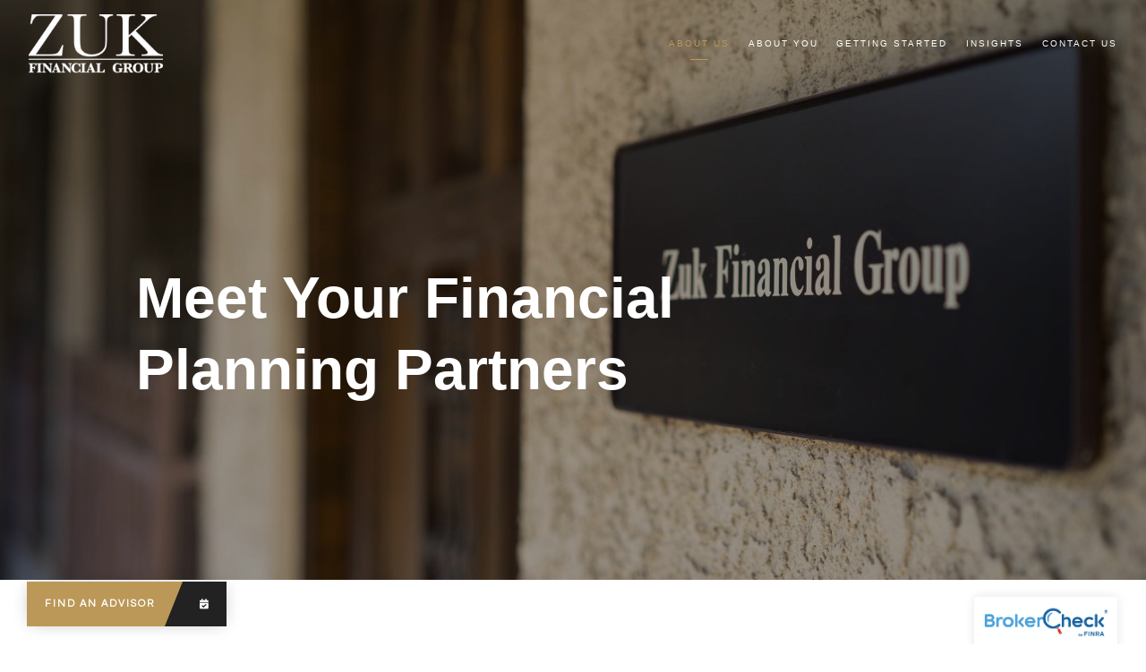

--- FILE ---
content_type: text/html; charset=utf-8
request_url: https://zukfinancial.com/our-team-branches/category/menlo-park
body_size: 11569
content:
<!DOCTYPE html>
<html lang="en" class="no-js">
<head>
<meta charset="utf-8">
<meta http-equiv="X-UA-Compatible" content="IE=edge">

<link rel="shortcut icon" href="https://static.twentyoverten.com/5d49b2f0bb663e721e7e466c/favicon/rkzSGPa7P-favicon.ico" type="image/x-icon">

<meta name="viewport" content="width=device-width,initial-scale=1">
<meta http-equiv="cleartype" content="on">
<meta name="robots" content="noodp">

<!-- Title & Description -->
<title>Our Team — Zuk Financial Group</title>
<meta name="description"
content="Every professional at Zuk Financial Group brings a broad range of experience that adds a different dimension to our services including accounting, law, tax preparation, education, sole proprietorships and computer engineering.">
<!-- Open Graph -->
<meta property="og:site_name" content="Zuk Financial Group">
<meta property="og:title" content="Our Team">
<meta property="og:description" content="">
<meta property="og:url" content="https://zukfinancial.com/our-team-branches/category/menlo-park">
<meta property="og:type" content="website">

<meta itemprop="name" content="Our Team">
<meta itemprop="description" content="Every professional at Zuk Financial Group brings a broad range of experience that adds a different dimension to our services including accounting, law, tax preparation, education, sole proprietorships and computer engineering.">
<meta itemprop="url" content="https://zukfinancial.com/our-team-branches/category/menlo-park">
<!-- Twitter Card -->
<meta name="twitter:card" content="summary_large_image">
<meta name="twitter:title" content="Our Team">
<meta name="twitter:description" content="">


<!-- Mobile App Settings -->

<link rel="apple-touch-icon" href="https://static.twentyoverten.com/5d49b2f0bb663e721e7e466c/favicon/rkzSGPa7P.png">

<meta name="apple-mobile-web-app-capable" content="yes">
<meta name="apple-mobile-web-app-status-bar-style" content="black">
<meta name="apple-mobile-web-app-title" content="Our Team">

<link rel="alternate" type="application/rss+xml" href="https://zukfinancial.com/our-team-branches/category/menlo-park/feed.xml"
title="Our Team RSS Feed">

<!-- Prefetch -->
<link rel="dns-prefetch" href="https://static.twentyoverten.com">

<style>
@import 'https://fonts.googleapis.com/css?family=Cormorant+Garamond:000,000i|Prata:000,000i|Questrial:000,000i|Montserrat:000,000i';
</style>
<link href="/assets/frameworks/assets/dist/css/global.css" rel="stylesheet">
<link href="/assets/frameworks/themes/fresnel/3.0.0/assets/dist/css/main.css" rel="stylesheet">
<link href="/assets/css/custom.css" rel="stylesheet">


<style>
/*----Basic Style----*/
.nobotmargin{margin-bottom:0px;}
.topmargin {margin-top:20px;}
.nopadding{padding:0px;}
.smpadding{padding:10px;}
.mdpadding{padding:25px;}
.lgpadding{padding:40px;}.lgpaddingside{padding:0px 40px;}
.smradius{border-radius:10px;}
.lgradius{border-radius:20px;}  
.white{color:white !important;}
.black{color:#212121;}
.stretch{height:100%;}
.relative{position:relative;}
/*--------------------*/


.page-bg {
    position: relative;
    min-height: 90vh;
}
.page-bg .overlay {
    min-height: 90vh;
  
}

/*typography*/
.h1numbers{
  margin-top:0px !important;
  line-height:.8em;
}
h2{
  font-size: 1.3em;
  font-weight:400;
}
h3{
  margin: 0 0 10px;
    font-size: 1.8em;
    line-height: 1.2;
}
h4, .btn{
  font-weight:700;
}
.lightgray{
  color:#bcbcbc;
}
.number {
  font-size:7em  !important;
  line-height:60px;
  margin:0px 0 30px!important;
}
/*btns hrs */
.global{
  position:fixed !important;
  left:30px;
  bottom:20px;
  
}

#globalbtn{
  opacity:0;
}
.visibleBtn{
  opacity:1 !important;
}
.lefthr, .centerhr{
  width:15%;
  height:1px;
  background:#B6B6B6;
  margin-left:0px;
  min-width:100px;
}
.centerhr{
  margin:30px auto;
}
.main-content a::after {
    background: none;
}
.main-content a:hover::after {
    background: none;
}
.primary{
  position:relative;
  line-height:50px;
  padding:0px 80px 0 20px;
  overflow:hidden;
  transition:300ms ease-out all;
  box-shadow: 0px 0px 19px -5px rgba(31,31,31,0.34);
}
.abticon::after{
 content: "\f007" !important;
}
.whyzuk::after{
 content: "\f128" !important;
}
.getstarted::after{
 content:"\f04b" !important;
}
.contact::after{
  content:"\f095" !important;
}
.schedule::after{
  content:"\f274" !important;
}

.primary::after{
  color:white;
   font-family: "Font Awesome 5 Free"; font-weight: 900; content: "";
  width:70px;
  height:50px;
  border-top: 0px solid #222222;
  border-bottom: 50px solid #222222;
  border-left: 20px solid transparent;
  position:absolute;
  right:-1px;
  top:0px;
  transition:300ms ease-out all;
}
.primary:hover{
  padding-right:90px;
  background:#BB9858 !important;

}
.primary:hover.primary::after{
  width:90px;
  color:#BB9858;
  border-top: 0px solid white;
  border-bottom: 50px solid white;
}

/*divs and callouts */
.lightgraycallout::before{
  background:#f4f4f4;
}
.lightgraycallout h1,.lightgraycallout h3 {
color:#242424;
  
}
.lightgraycallout h4,.lightgraycallout p, .lightgraycallout h2{
  color:#8c8c8c !important;
}
.diags{
  border-left: 2px solid #BB9858;
  border-right: 2px solid #BB9858;
  height:70px;
  margin:-30px -5px -90px;
  width:10px;
  opacity:.3;
  z-index:-1;
  
  transform:skew(-30deg);
}

.overlay .diags{
  left:10px;
  opacity:1;
}
.sidelines{
  position:relative;
}
.sidelines::after{
  content:"";
  border-left: 2px solid #BB9858;
  border-right: 2px solid #BB9858;
  height:80%;
  position:absolute;
  width:10px;
  opacity:.2;
  z-index:-1;
  top:10%;
  right:0;
  transform:skew(-15deg);
}
@media (max-width:820px){
 .process .sidelines::after{ 
   content:none;
}
}
.row.breakout .breakoutchild{
   padding: 4em 0em;
}
@media (max-width:1100px){
  .row.breakout .breakoutchild { padding: 4em 2em;
   
}
.row.breakout {
    width: 100vw;
    position: relative;
    min-height:400px;
    left: 50%;
    right: 50%;
    margin-left: -50vw;
    margin-right: -50vw;
} 
}
@media (max-width:820px){
  .sidelines::after{
   transform:rotate(90deg);
   left:120px;
   top:150px;
   bottom:0px;
   right:0px;
  }
.mobilesidelines{
  position:relative;
}
.mobilesidelines::after{
  content:"";
  border-left: 2px solid #BB9858;
  border-right: 2px solid #BB9858;
  height:80%;
  position:absolute;
  width:10px;
  opacity:.2;
  z-index:-1;
   transform:rotate(90deg);
   left:120px;
   top:150px;
   bottom:0px;
   right:0px;
}
}


/*popup*/
.popupwrapper {
 
background-size:cover;
 
 position:relative;
  height:300px;
  width:100%;
  overflow:hidden;
}
.popuptext{
  position:absolute;
 left:20px;
  bottom:20px;
  color:white;
  transition:300ms all ease-out;
}
.popupaction {
 font-size:.8em;
  position:absolute;
  bottom:-10px;
  left:20px;
  opacity:0;
  transition:300ms all ease-out;
}
.popupwrapper:hover .popupaction{
  transform:translatey(-25px);
  opacity:1;
}
.popupwrapper:hover .popuptext{
  transform:translatey(-25px);
}
.shadow {
  background: linear-gradient(to bottom, rgba(0,0,0,0) 0%, rgba(0,0,0,.4) 100%);
  width:100%;
  height:300px;
  position:absolute;
}
.educators{
  background-image:url(https://static.twentyoverten.com/5d49b2f0bb663e721e7e466c/z-Y9Vb9MSQ1/neonbrand-zFSo6bnZJTw-unsplash.jpg);
  background-position:center center;
}
.retirees{
  background-image:url(https://static.twentyoverten.com/5d49b2f0bb663e721e7e466c/dosInedx91g/sam-wheeler-tUyYnO_VdP0-unsplash.jpg);
  background-position:center center;
}
.business{
  background-image:url(https://static.twentyoverten.com/5d49b2f0bb663e721e7e466c/pdoNgatcZbA/hunters-race-MYbhN8KaaEc-unsplash.jpg);
  background-position:center center;
}


/*bio blogs*/
@media screen and (min-width:820px){
  .our-team-branches .post-link{
  min-height:450px;
}
}
.our-team-branches time,.our-team-branches .bullet{
  display:none;
}
.our-team-branches .post-excerpt, .our-team-branches .post-meta {
  font-size:.8em;
  text-transform:uppercase;
  letter-spacing:2px;
  font-weight:500;
  
}
.our-team-branches .post-excerpt{
  margin:0 0 0 0;
}
.our-team-branches .post-meta{


font-weight:300;


}
.our-team-branches .post-meta a{
  color:#242424 !important;
}
.our-team-branches .post-meta a:hover{
  opacity:1;
  color:#BB9859 !important;

}

.our-team-branches .post-header h3{
  font-weight:800;
  font-style:italic;
  font-size:1.5em;
}


.our-team-branches .categories-title{
display:none;}
#blog-categories nav ul {
  padding:20px 0px;
  margin:10px 0px;
justify-content: center;
border-bottom:1px solid #DCDCDE;
border-top:1px solid #DCDCDE;
}
.our-team-branches #blog-categories::before{
  content:"Branch Locations";
  font-weight:800;
  font-style:italic;
  font-family: "Cormorant Garamond", Helvetica, sans-serif;
  font-size: 1.8em;
    line-height: 1.2;
    text-transform:Capitalize;
    text-align:center;
    margin:auto;
    display:block;
    width:100%;
}
.our-team-branches #blog-categories{
  position:relative;
}
.our-team-branches #blog-categories li a{
  text-align:center;
 position:relative;
  padding:15px 20px 15px 25px;
  border:1px solid #BB9859;
  margin:5px;
}
.our-team-branches #blog-categories li a:hover, .our-team-branches #blog-categories li.active a{
  background:#BB9859;
    color:white !important;
  
}
.our-team-branches #blog-categories li a::before{
  content:"//";
  position:absolute;
  left:10px;
  top:15px;
  color:white;
}
.our-team-branches .post-thumbnail{
  max-height:350px;
  overflow:hidden;
}
.our-team-branches #posts-list{
  max-width:1200px;
  margin:auto;
}
/*mobile/desktop hide*/
.mobilehide{
  display:block
}
.desktophide{
  display:none;
}
@media (max-width:820px){
  .mobilehide{
  display:none
}
.desktophide{
  display:block;
}
}
#posts-list[data-columns]::before {
	content: '3 .column.size-1of3' !important;
}

@media(min-width:820px) {
  .size-1of3 {
    width:50%;
  }
}
@media(min-width:1000px) {
  .size-1of3 {
    width:33%;
  }
}
/*accordions*/
.accordion{
  margin-bottom:20px;
}
a.toggle-accordion h2{
 margin-bottom:0 !important; 
}
a.toggle-accordion{
  padding:30px 60px 30px 30px;
  border-bottom:1px solid #BB9858;
  width:100% !important;
  display:block;
  position:relative;
}
a.toggle-accordion:hover{
 background:#e8e8e8; 
}
a.toggle-accordion::after{
    position:absolute;
    right:30px;
    top:30px;
    font-family: "Font Awesome 5 Free"; font-weight: 900; content: "\f103";
    display: inline-block;
    font-style: normal;
    font-variant: normal;
    text-rendering: auto;
    -webkit-font-smoothing: antialiased;
    transition:300ms ease-in all;
  }
.toggle-accordion.open::after {
    -ms-transform: rotate(180deg);
    -webkit-transform: rotate(180deg);
    transform: rotate(180deg);
}
.accordion-content{
  padding:0px 30px;
}
.process{
  margin-bottom:0px;
  border-bottom:1px solid #BB9858;
}
.process .toggle-accordion{
  border-width:0px;
}
.process .toggle-accordion::after{
  top:43%;
}
.process .accordion-content{
  padding-bottom:40px;
}
.process .lefthr{
  margin-top:0px;
}

.branchlist{
  margin:0px;
}
.branchlist .toggle-accordion{
  padding:20px 30px;
  
  
}
.branchlist .accordion-content{
  padding:30px;
}


/* dashboard styles */
.editable .toggle-accordion {
  pointer-events:none;
}
.editable .accordion-content {
  position:relative;
  display:block!important;
  border: dashed 2px #aaa;
}
.editable .accordion-content::before  {
  content: 'Accordion Content';
    display: block;
    position: absolute;
    bottom: 100%;
    right: -1px;
    background: #333;
    color: white;
    font-size: 9px;
    text-transform: uppercase;
    font-weight: 600;
    padding: .5em 1em;
    border-radius: 4px;
    border-bottom-left-radius: 0;
    border-bottom-right-radius: 0;
    opacity:.7;
}/* dashboard styles */
.editable .toggle-accordion {
  pointer-events:none;
}
.editable .accordion-content {
  position:relative;
  display:block!important;
  border: dashed 2px #aaa;
}
.editable .accordion-content::before  {
  content: 'Accordion Content';
    display: block;
    position: absolute;
    bottom: 100%;
    right: -1px;
    background: #333;
    color: white;
    font-size: 9px;
    text-transform: uppercase;
    font-weight: 600;
    padding: .5em 1em;
    border-radius: 4px;
    border-bottom-left-radius: 0;
    border-bottom-right-radius: 0;
    opacity:.7;
}
.editable .open-overlay,
.editable .close-overlay {
  pointer-events:none;
}
.editable .overlay-content {
    opacity: 1;
    visibility: visible;
    position:relative;
    top:unset;
    left:unset;
    width:auto;
    height:auto;
    border:dashed 2px #aaa;
  border-radius:6px;
  margin:2rem 0;
}
.editable .overlay-content::before {
  content: 'Overlay Content';
    display: block;
    position: absolute;
    bottom: 100%;
    left: -1px;
    background: #333;
    color: white;
    font-size: 9px;
    text-transform: uppercase;
    font-weight: 600;
    padding: .5em 1em;
    border-radius: 4px;
    border-bottom-left-radius: 0;
    border-bottom-right-radius: 0;
}
.editable .overlay-content .overlay-content-wrapper {
  position:relative;
  opacity:1;
  transform: translate3d(0, 0, 0);
    
}
/* end dashboard styles */
/* accordion dashboard styles */
.editable .toggle-accordion {
  pointer-events:none;
}
.editable .accordion-content {
  position:relative;
  display:block;
  border: dashed 2px #aaa;
  margin:1rem auto;
}
.editable .accordion-content::before  {
  content: 'Accordion Content';
    display: block;
    position: absolute;
    bottom: 100%;
    left: -1px;
    background: #333;
    color: white;
    font-size: 9px;
    text-transform: uppercase;
    font-weight: 600;
    padding: .5em 1em;
    border-radius: 4px;
    border-bottom-left-radius: 0;
    border-bottom-right-radius: 0;
    opacity:.7;
} 
/* end accordion dashboard styles */
</style>

<link rel="stylesheet" href="https://use.fontawesome.com/releases/v5.5.0/css/all.css" integrity="sha384-B4dIYHKNBt8Bc12p+WXckhzcICo0wtJAoU8YZTY5qE0Id1GSseTk6S+L3BlXeVIU" crossorigin="anonymous">
<script src="https://unpkg.com/scrollreveal@4.0.0/dist/scrollreveal.min.js"></script>

<!-- ScheduleOnce button START -->
<script type="text/javascript" src="https://cdn.oncehub.com/mergedjs/so.js"></script>
<!-- ScheduleOnce button END -->
<script type="text/javascript" src="https://cdn.oncehub.com/cal/embed.js" async></script>
<script type="text/javascript" src="https://cdn.oncehub.com/mergedjs/so.js"></script>

</head>

<body class="blog-page our-team-branches has-bg is-category menlo-park">
<svg style="position: absolute; width: 0; height: 0; overflow: hidden;" version="1.1"
xmlns="http://www.w3.org/2000/svg" xmlns:xlink="http://www.w3.org/1999/xlink">
<defs>
<symbol id="icon-facebook" viewBox="0 0 24 24">
<title>facebook</title>
<path
d="M12 0.48c-6.362 0-11.52 5.158-11.52 11.52s5.158 11.52 11.52 11.52 11.52-5.158 11.52-11.52-5.158-11.52-11.52-11.52zM14.729 8.441h-1.732c-0.205 0-0.433 0.27-0.433 0.629v1.25h2.166l-0.328 1.783h-1.838v5.353h-2.044v-5.353h-1.854v-1.783h1.854v-1.049c0-1.505 1.044-2.728 2.477-2.728h1.732v1.897z">
</path>
</symbol>
<symbol id="icon-twitter" viewBox="0 0 24 24">
<title>twitter</title>
<path
d="M12 0.48c-6.362 0-11.52 5.158-11.52 11.52s5.158 11.52 11.52 11.52 11.52-5.158 11.52-11.52-5.158-11.52-11.52-11.52zM16.686 9.917c0.005 0.098 0.006 0.197 0.006 0.293 0 3-2.281 6.457-6.455 6.457-1.282 0-2.474-0.374-3.478-1.020 0.176 0.022 0.358 0.030 0.541 0.030 1.063 0 2.041-0.361 2.818-0.971-0.992-0.019-1.83-0.674-2.119-1.574 0.138 0.025 0.28 0.040 0.426 0.040 0.206 0 0.408-0.028 0.598-0.079-1.038-0.209-1.82-1.126-1.82-2.225v-0.028c0.306 0.169 0.656 0.272 1.028 0.284-0.61-0.408-1.009-1.102-1.009-1.89 0-0.415 0.112-0.806 0.307-1.141 1.12 1.373 2.79 2.275 4.676 2.372-0.040-0.167-0.059-0.34-0.059-0.518 0-1.252 1.015-2.269 2.269-2.269 0.652 0 1.242 0.276 1.656 0.718 0.517-0.103 1.002-0.29 1.44-0.551-0.169 0.529-0.528 0.974-0.997 1.256 0.46-0.056 0.896-0.178 1.303-0.359-0.304 0.455-0.689 0.856-1.132 1.175z">
</path>
</symbol>
<symbol id="icon-instagram" viewBox="0 0 24 24">
<title>instagram</title>
<path
d="M12.1,9.4c-1.6,0-2.9,1.3-2.9,2.9c0,1.6,1.3,2.9,2.9,2.9c1.6,0,2.9-1.3,2.9-2.9C15,10.8,13.7,9.4,12.1,9.4z M12.1,14 c-0.9,0-1.7-0.7-1.7-1.7c0-0.9,0.7-1.7,1.7-1.7c0.9,0,1.7,0.7,1.7,1.7C13.7,13.3,13,14,12.1,14z">
</path>
<path
d="M12,0.5C5.6,0.5,0.5,5.6,0.5,12S5.6,23.5,12,23.5S23.5,18.4,23.5,12S18.4,0.5,12,0.5z M17.5,14.9c0,1.4-1.2,2.6-2.6,2.6H9.1 c-1.4,0-2.6-1.2-2.6-2.6V9.1c0-1.4,1.2-2.6,2.6-2.6h5.9c1.4,0,2.6,1.2,2.6,2.6V14.9z">
</path>
<circle cx="15.1" cy="8.7" r="0.8"></circle>
</symbol>
<symbol id="icon-linkedin" viewBox="0 0 24 24">
<title>linkedin</title>
<path
d="M12 0.48c-6.362 0-11.52 5.158-11.52 11.52s5.158 11.52 11.52 11.52 11.52-5.158 11.52-11.52-5.158-11.52-11.52-11.52zM9.18 16.775h-2.333v-7.507h2.333v7.507zM7.999 8.346c-0.737 0-1.213-0.522-1.213-1.168 0-0.659 0.491-1.165 1.243-1.165s1.213 0.506 1.228 1.165c0 0.646-0.475 1.168-1.258 1.168zM17.7 16.775h-2.333v-4.16c0-0.968-0.338-1.626-1.182-1.626-0.644 0-1.027 0.445-1.196 0.874-0.062 0.152-0.078 0.368-0.078 0.583v4.328h-2.334v-5.112c0-0.937-0.030-1.721-0.061-2.395h2.027l0.107 1.043h0.047c0.307-0.49 1.060-1.212 2.318-1.212 1.535 0 2.686 1.028 2.686 3.239v4.439z">
</path>
</symbol>
<symbol id="icon-google" viewBox="0 0 24 24">
<title>google</title>
<path
d="M12 0.48v0c6.362 0 11.52 5.158 11.52 11.52s-5.158 11.52-11.52 11.52c-6.362 0-11.52-5.158-11.52-11.52s5.158-11.52 11.52-11.52zM18.125 11.443h-1.114v-1.114h-1.114v1.114h-1.114v1.114h1.114v1.114h1.114v-1.114h1.114zM9.773 11.443v1.336h2.21c-0.089 0.573-0.668 1.681-2.21 1.681-1.331 0-2.416-1.102-2.416-2.461s1.086-2.461 2.416-2.461c0.757 0 1.264 0.323 1.553 0.601l1.058-1.019c-0.679-0.635-1.559-1.019-2.611-1.019-2.155 0-3.897 1.743-3.897 3.897s1.743 3.897 3.897 3.897c2.249 0 3.742-1.581 3.742-3.808 0-0.256-0.028-0.451-0.061-0.646h-3.68z">
</path>
</symbol>
<symbol id="icon-youtube" viewBox="0 0 24 24">
<title>youtube</title>
<path
d="M13.924 11.8l-2.695-1.258c-0.235-0.109-0.428 0.013-0.428 0.274v2.369c0 0.26 0.193 0.383 0.428 0.274l2.694-1.258c0.236-0.11 0.236-0.29 0.001-0.401zM12 0.48c-6.362 0-11.52 5.158-11.52 11.52s5.158 11.52 11.52 11.52 11.52-5.158 11.52-11.52-5.158-11.52-11.52-11.52zM12 16.68c-5.897 0-6-0.532-6-4.68s0.103-4.68 6-4.68 6 0.532 6 4.68-0.103 4.68-6 4.68z">
</path>
</symbol>
<symbol id="icon-vimeo" viewBox="0 0 24 24">
<title>vimeo</title>
<path
d="M12 0.48c-6.362 0-11.52 5.158-11.52 11.52s5.158 11.52 11.52 11.52 11.52-5.158 11.52-11.52-5.158-11.52-11.52-11.52zM17.281 9.78c-0.61 3.499-4.018 6.464-5.041 7.141-1.025 0.674-1.961-0.272-2.299-0.989-0.389-0.818-1.552-5.248-1.856-5.616-0.305-0.367-1.219 0.368-1.219 0.368l-0.443-0.593c0 0 1.856-2.26 3.269-2.54 1.498-0.3 1.495 2.341 1.855 3.809 0.349 1.42 0.583 2.231 0.887 2.231 0.305 0 0.887-0.79 1.523-2.004 0.638-1.214-0.026-2.287-1.273-1.524 0.498-3.048 5.208-3.782 4.598-0.283z">
</path>
</symbol>
<symbol id="icon-tumblr" viewBox="0 0 24 24">
<title>tumblr</title>
<path
d="M12 0.48c-6.362 0-11.52 5.158-11.52 11.52s5.158 11.52 11.52 11.52 11.52-5.158 11.52-11.52-5.158-11.52-11.52-11.52zM15.092 16.969c-0.472 0.226-0.898 0.382-1.279 0.474-0.382 0.089-0.794 0.136-1.237 0.136-0.504 0-0.949-0.066-1.337-0.194s-0.718-0.312-0.991-0.551c-0.274-0.236-0.463-0.492-0.569-0.76-0.106-0.27-0.158-0.659-0.158-1.168v-3.914h-1.219v-1.577c0.431-0.143 0.804-0.347 1.112-0.614 0.308-0.265 0.557-0.583 0.743-0.956 0.187-0.372 0.316-0.848 0.386-1.422h1.568v2.82h2.616v1.75h-2.616v2.862c0 0.647 0.034 1.062 0.102 1.244 0.067 0.185 0.193 0.33 0.378 0.44 0.245 0.148 0.524 0.222 0.836 0.222 0.559 0 1.114-0.185 1.666-0.553v1.762h-0.001z">
</path>
</symbol>
<symbol id="icon-yelp" viewBox="0 0 24 24">
<title>yelp</title>
<path
d="M12 0.48v0c6.362 0 11.52 5.158 11.52 11.52s-5.158 11.52-11.52 11.52c-6.362 0-11.52-5.158-11.52-11.52s5.158-11.52 11.52-11.52zM13.716 13.671v0c0 0-0.3-0.080-0.499 0.122-0.218 0.221-0.034 0.623-0.034 0.623l1.635 2.755c0 0 0.268 0.363 0.501 0.363s0.464-0.193 0.464-0.193l1.292-1.864c0 0 0.131-0.235 0.133-0.441 0.005-0.293-0.433-0.373-0.433-0.373l-3.059-0.991zM13.062 12.406c0.156 0.268 0.588 0.19 0.588 0.19l3.052-0.9c0 0 0.416-0.171 0.475-0.398 0.058-0.228-0.069-0.503-0.069-0.503l-1.459-1.734c0 0-0.126-0.219-0.389-0.241-0.29-0.025-0.467 0.329-0.467 0.329l-1.725 2.739c0.001-0.001-0.151 0.272-0.007 0.519v0zM11.62 11.338c0.359-0.089 0.417-0.616 0.417-0.616l-0.024-4.386c0 0-0.054-0.541-0.295-0.688-0.378-0.231-0.49-0.111-0.598-0.095l-2.534 0.95c0 0-0.248 0.083-0.377 0.292-0.185 0.296 0.187 0.73 0.187 0.73l2.633 3.624c0 0 0.26 0.271 0.591 0.189v0zM10.994 13.113c0.009-0.338-0.402-0.542-0.402-0.542l-2.724-1.388c0 0-0.404-0.168-0.6-0.051-0.149 0.089-0.283 0.252-0.295 0.394l-0.177 2.204c0 0-0.026 0.382 0.072 0.556 0.139 0.246 0.596 0.075 0.596 0.075l3.18-0.709c0.123-0.084 0.34-0.092 0.352-0.539v0zM11.785 14.302c-0.273-0.141-0.6 0.151-0.6 0.151l-2.129 2.366c0 0-0.266 0.362-0.198 0.584 0.064 0.208 0.169 0.312 0.318 0.385l2.138 0.681c0 0 0.259 0.054 0.456-0.003 0.279-0.082 0.227-0.522 0.227-0.522l0.048-3.203c0 0.001-0.011-0.308-0.26-0.438v0z">
</path>
</symbol>
<symbol id="icon-rss" viewBox="0 0 24 24">
<title>rss</title>
<path
d="M11.994 0.48c-6.362 0-11.514 5.152-11.514 11.514s5.152 11.514 11.514 11.514c6.362 0 11.514-5.152 11.514-11.514s-5.152-11.514-11.514-11.514v0zM9.112 16.68c-0.788 0-1.432-0.644-1.432-1.432s0.644-1.432 1.432-1.432c0.788 0 1.432 0.644 1.432 1.432s-0.644 1.432-1.432 1.432v0zM12.788 16.68c0-2.82-2.287-5.108-5.108-5.108v-1.499c3.642 0 6.607 2.954 6.607 6.607h-1.499zM15.775 16.68c0-4.475-3.631-8.095-8.095-8.095v-1.499c5.296 0 9.594 4.297 9.594 9.594h-1.499z">
</path>
</symbol>
<symbol id="icon-email" viewBox="0 0 24 24">
<title>email</title>
<path
d="M12,0A12,12,0,1,0,24,12,12,12,0,0,0,12,0Zm5.964,8.063L12.2,12.871a0.419,0.419,0,0,1-.391,0L6.036,8.063H17.964ZM5.2,8.724l4.084,3.4L5.2,15.293V8.724Zm0.87,7.213L10.1,12.8l1.044,0.866a1.341,1.341,0,0,0,1.718,0L13.9,12.8l4.027,3.133H6.07Zm12.73-.644-4.084-3.17,4.084-3.4v6.569Z">
</path>
</symbol>
<symbol id="icon-podcast" viewBox="0 0 24 24">
<title>podcast</title>
<path
d="M12,0A12,12,0,1,0,24,12,12,12,0,0,0,12,0ZM10.1,7.9a1.9,1.9,0,0,1,3.793,0v3.793a1.9,1.9,0,1,1-3.793,0V7.9Zm2.519,8.03V18H11.378V15.926a4.386,4.386,0,0,1-3.793-4.237H8.652A3.281,3.281,0,0,0,12,14.918a3.281,3.281,0,0,0,3.348-3.229h1.066A4.386,4.386,0,0,1,12.622,15.926Z">
</path>
</symbol>
<symbol id="icon-phone" viewBox="0 0 24 24">
<title>phone</title>
<path
d="M12,0A12,12,0,1,0,24,12,12,12,0,0,0,12,0Zm6,15.47a.58.58,0,0,1-.178.509l-1.69,1.678a.968.968,0,0,1-.3.216,1.251,1.251,0,0,1-.362.114c-.009,0-.034,0-.077.007s-.1.006-.165.006a5.653,5.653,0,0,1-2.1-.489,11.2,11.2,0,0,1-1.773-.973,13.188,13.188,0,0,1-2.11-1.78,13.977,13.977,0,0,1-1.475-1.677A12.061,12.061,0,0,1,6.824,11.6a7.983,7.983,0,0,1-.533-1.233,6.473,6.473,0,0,1-.242-.954A3.217,3.217,0,0,1,6,8.784c.009-.153.013-.237.013-.254a1.247,1.247,0,0,1,.114-.363.967.967,0,0,1,.216-.3L8.032,6.178A.559.559,0,0,1,8.439,6a.475.475,0,0,1,.292.095.872.872,0,0,1,.216.236l1.361,2.58a.62.62,0,0,1,.063.445.794.794,0,0,1-.216.407l-.623.623a.2.2,0,0,0-.044.082.3.3,0,0,0-.019.1,2.282,2.282,0,0,0,.228.61,5.635,5.635,0,0,0,.471.743,8.171,8.171,0,0,0,.9,1.011,8.494,8.494,0,0,0,1.017.909,5.962,5.962,0,0,0,.744.477,2.011,2.011,0,0,0,.457.184l.159.032a.332.332,0,0,0,.083-.019.219.219,0,0,0,.083-.045l.724-.737a.779.779,0,0,1,.534-.2.66.66,0,0,1,.343.077h.013l2.453,1.449A.64.64,0,0,1,18,15.47Z">
</path>
</symbol>
<symbol id="icon-blog" viewBox="0 0 24 24">
<title>blog</title>
<path
d="M12,0A12,12,0,1,0,24,12,12,12,0,0,0,12,0ZM9.083,17H7V14.917l6.146-6.146,2.083,2.083Zm7.76-7.76-1.016,1.016L13.745,8.172,14.76,7.156a0.566,0.566,0,0,1,.781,0l1.3,1.3A0.566,0.566,0,0,1,16.844,9.24Z" />
</symbol>
<symbol id="icon-search" viewBox="0 0 24 24">
<title>search</title>
<path
d="M17.611,15.843a9.859,9.859,0,1,0-1.769,1.769l6.379,6.379,1.769-1.769ZM9.836,17.17A7.334,7.334,0,1,1,17.17,9.836,7.342,7.342,0,0,1,9.836,17.17Z" />
</symbol>
<symbol id="icon-brokercheck" viewBox="0 0 100 100">
<title>brokercheck</title>
<path
d="M67.057,60.029a2.968,2.968,0,0,0-4.2-.119,19.351,19.351,0,1,1,.8-27.341A2.968,2.968,0,1,0,67.976,28.5a25.288,25.288,0,1,0-1.038,35.728A2.968,2.968,0,0,0,67.057,60.029Z" />
<path
d="M47.714,32.506a0.654,0.654,0,0,0-.49-1.185,14.61,14.61,0,0,0-9.183,23.649,0.611,0.611,0,0,0,1.084-.506C37.286,46.088,39.185,37.392,47.714,32.506Z" />
<path
d="M63.814,69.544a0.906,0.906,0,0,0-1.222-.374l-3.7,1.965a0.9,0.9,0,1,0,.848,1.6l3.7-1.965A0.906,0.906,0,0,0,63.814,69.544Z" />
<path
d="M70.211,80.4l-3.455-6.5a3.1,3.1,0,1,0-5.47,2.909l3.455,6.5A3.1,3.1,0,0,0,70.211,80.4Zm-1.012,1.8a0.948,0.948,0,0,1-1.278-.391l-1.21-2.276a0.945,0.945,0,1,1,1.669-.887l1.21,2.276A0.948,0.948,0,0,1,69.2,82.209Z" />
</symbol>
<symbol id="icon-brokercheck-color" viewBox="0 0 100 100">
<title>brokercheck</title>
<path
d="M67.057,60.029a2.968,2.968,0,0,0-4.2-.119,19.351,19.351,0,1,1,.8-27.341A2.968,2.968,0,1,0,67.976,28.5a25.288,25.288,0,1,0-1.038,35.728A2.968,2.968,0,0,0,67.057,60.029Z"
fill="#1965A2" />
<path
d="M47.714,32.506a0.654,0.654,0,0,0-.49-1.185,14.61,14.61,0,0,0-9.183,23.649,0.611,0.611,0,0,0,1.084-.506C37.286,46.088,39.185,37.392,47.714,32.506Z"
fill="#4DA3DB" />
<path
d="M63.814,69.544a0.906,0.906,0,0,0-1.222-.374l-3.7,1.965a0.9,0.9,0,1,0,.848,1.6l3.7-1.965A0.906,0.906,0,0,0,63.814,69.544Z"
fill="#CF3317" />
<path
d="M70.211,80.4l-3.455-6.5a3.1,3.1,0,1,0-5.47,2.909l3.455,6.5A3.1,3.1,0,0,0,70.211,80.4Zm-1.012,1.8a0.948,0.948,0,0,1-1.278-.391l-1.21-2.276a0.945,0.945,0,1,1,1.669-.887l1.21,2.276A0.948,0.948,0,0,1,69.2,82.209Z"
fill="#CF3317" />
</symbol>
<symbol id="icon-play" viewBox="0 0 100 100">
<title>Play</title>
<polygon points="31.934 26.442 72.233 50 31.934 73.558 31.934 26.442" />
</symbol>
<symbol id="icon-pause" viewBox="0 0 100 100">
<title>Pause</title>
<polygon points="69.093 80 69.093 20 58.193 20 58.193 80 69.093 80" />
<polygon points="41.807 80 41.807 20 30.907 20 30.907 80 41.807 80" />
</symbol>

</defs>
</svg>


<div id="pull-out-nav">
<div class="pull-out-header">
<div class="close-menu">
<span></span>
</div>
</div>
<div class="nav-wrapper">
<ul class="main-nav">















<li class="active"><a href="/about-us">About Us</a></li>









<li><a href="/about-you">About You</a></li>









<li><a href="/getting-started">Getting Started</a></li>









<li><a href="/insights">Insights</a></li>









<li><a href="/contact-us">Contact Us</a></li>











</ul>
</div>
</div>
<div id="page-wrapper"
class="has-fixed-header transparent-header">

<header id="header" role="banner">
<div class="header-inner">


<div id="logo">
<a href="/">

<img src="https://static.twentyoverten.com/5d49b2f0bb663e721e7e466c/NhtmrVTVY/gold.png" alt="Logo for Zuk Financial Group"class="is-default">

<img src="https://static.twentyoverten.com/5d49b2f0bb663e721e7e466c/-NxVudcyG/zuklogo200a.png" alt="" class="is-alternate">


</a>
</div>



<div class="menu-toggle">
<span></span>
</div>
<nav id="main-navigation">
<ul>



<li class="dropdown active">
<a href="/about-us">About Us</a>
<ul>



<li><a href="/about-us/why-zuk">Why Zuk?</a></li>




<li class="active"><a href="/our-team-branches">Our Team</a></li>


</ul>
</li>



<li><a href="/about-you">About You</a></li>



<li><a href="/getting-started">Getting Started</a></li>



<li><a href="/insights">Insights</a></li>



<li><a href="/contact-us">Contact Us</a></li>



</ul>
</nav>

</div>
</header>


<div
class="page-bg is-0">


<div class="bg"
style="background-image:url('https://static.twentyoverten.com/5d49b2f0bb663e721e7e466c/qO4BjtYkFb6/DSC00627.jpg'); background-position: center center; background-repeat: no-repeat; background-attachment: scroll; background-size: cover;">
</div>


<div class="overlay">
<div class="container">


<div class="header-push"></div>


<div class="hero-content"
data-location="hero_content" data-id="69682bdbf26c55a3ee2df5d4" data-type="hero">
<h1 class="hero"><strong>Meet Your Financial </strong><br><strong>Planning Partners</strong></h1>
</div>
</div>
</div>

</div>

<div class="content-wrapper">
<div class="container">
<main id="content" class="main-content"
data-location="content" data-id="69682bdbf26c55a3ee2df5d4" data-type="page" role="main">
<p><br></p><div class="row"><span class="delete-row"></span>
<div class="col-xs-12 col-sm-6"><div class="diags"><br></div><div class="lgpadding"><h1><strong><em>Diversity, Experience, Professionalism. </em></strong></h1></div></div><div class="col-xs-12 col-sm-6"><p>Every professional at Zuk Financial Group brings a broad range of experience that adds a different dimension to our services including accounting, law, tax preparation, education, sole proprietorships and computer engineering. This diversity gives Zuk advisors the business acumen and maturity that adds distinct value to our <a href="/about-us/why-zuk">specialized services.</a></p></div></div><p><br></p>
</main>



<section id="blog-categories" >
<nav>
<span class="categories-title">Categories:</span>
<ul>

<li><a
href="/our-team-branches/category/bakersfield">Bakersfield</a></li>

<li><a
href="/our-team-branches/category/dana-point">Dana Point</a></li>

<li><a
href="/our-team-branches/category/elma">Elma</a></li>

<li><a
href="/our-team-branches/category/laguna-hills">Laguna Hills</a></li>

<li><a
href="/our-team-branches/category/lake-forest">Lake Forest</a></li>

<li><a
href="/our-team-branches/category/lodi">Lodi</a></li>

<li class="active"><a
href="/our-team-branches/category/menlo-park">Menlo Park</a></li>

<li><a
href="/our-team-branches/category/napa">Napa</a></li>

<li><a
href="/our-team-branches/category/newport-beach">Newport Beach</a></li>

<li><a
href="/our-team-branches/category/placentia">Placentia</a></li>

<li><a
href="/our-team-branches/category/san-diego">San Diego</a></li>

<li><a
href="/our-team-branches/category/santa-ana">Santa Ana</a></li>

<li><a
href="/our-team-branches/category/santa-monica">Santa Monica</a></li>

<li><a
href="/our-team-branches/category/sonora">Sonora</a></li>

<li><a
href="/our-team-branches/category/sunnyvale">Sunnyvale</a></li>

<li><a
href="/our-team-branches/category/walnut-creek">Walnut Creek</a></li>

<li><a
href="/our-team-branches/category/whittier">Whittier</a></li>

<li><a
href="/our-team-branches/category/yuba-city">Yuba City</a></li>

</ul>
</nav>
</section>

<section id="posts-list" data-columns>

<article class="post-link">
<a href="/our-team-branches/oscar-sasson-mba"
>

<figure class="post-thumbnail">
<img src="https://static.twentyoverten.com/5d49b2f0bb663e721e7e466c/Km7t66ZJxs5/Sasson-O.png" alt="Oscar Sasson, MBA Thumbnail">
</figure>

<header class="post-header">
<h3>Oscar Sasson, MBA</h3>
</header>
</a>
<div class="post-meta">



<span class="post-categories">

<span class="category"><a href="/our-team-branches/category/menlo-park">Menlo Park</a></span>

</span>

</div>

<div class="post-excerpt">
<p>Financial Advisor</p>
</div>

<a href="/our-team-branches/oscar-sasson-mba"

class="read-more"><span></span>Read Bio</a>
</article>

<article class="post-link">
<a href="/our-team-branches/david-sasson"
>

<figure class="post-thumbnail">
<img src="https://static.twentyoverten.com/5d49b2f0bb663e721e7e466c/g1oLkksaK4a/Sasson-D.png" alt="David Sasson Thumbnail">
</figure>

<header class="post-header">
<h3>David Sasson</h3>
</header>
</a>
<div class="post-meta">



<span class="post-categories">

<span class="category"><a href="/our-team-branches/category/menlo-park">Menlo Park</a></span>

</span>

</div>

<div class="post-excerpt">
<p>Financial Advisor</p>
</div>

<a href="/our-team-branches/david-sasson"

class="read-more"><span></span>Read Bio</a>
</article>

</section>




</div>
</div>
<footer class="footer" role="contentinfo">
<div class="footer-wrapper">
<div class="container">
<div class="footer-content" data-location="footer" data-id="69682bdbf26c55a3ee2df5d4" data-type="footer">
<p><a class="btn primary schedule global visibleBtn" href="/our-team-branches" id="globalbtn">Find An Advisor</a></p>

<h1 style="text-align: center;"><strong>Zuk&nbsp;</strong><strong>Financial Group</strong></h1>
<hr class="centerhr">

<h4 class="accented" style="text-align: center;">
<br><strong>Branch Locations <br></strong></h4>
<div class="row center-xs"><strong><span class="delete-row"></span> </strong>
<div class="col-xs-12 col-sm-4 topmargin"><p style="text-align: center;">Bakersfield
<br>Dana Point
<br>Elma
<br>Lake Forest
<br>Lodi
</p></div>
<div class="col-xs-12 col-sm-4 topmargin">

<p style="text-align: center;">
<br>Menlo Park&nbsp;
<br>Napa
<br>Newport Beach
<br>Placentia
<br>San Diego
<br>Santa Ana&nbsp;</p>
</div>
<div class="col-xs-12 col-sm-4 topmargin">

<p style="text-align: center;">Santa Monica
<br>Sonora
<br>Sunnyvale
<br>Walnut creek
<br>Whittier
</p>
</div>
<div class="col-xs-12 col-sm-6 col-lg-8 topmargin">

<h4 style="text-align: center;">
<br>
</h4>

<h3 style="text-align: center;"><strong><em>Sign Up For Our Newsletter</em></strong></h3>

<h4 style="text-align: center;">
<br>
</h4>
<form class="form minimal contact-form" novalidate="novalidate"><span class="delete-contact-form"></span>
<span class="mask-contact-form" contenteditable="false"></span>
<div class="form-wrapper">
<div class="form-item form-fit">
<input type="email" name="contact[email]" class="form-control" placeholder="Email Address">
</div>
<div class="form-item">
<button class="btn contact-submit" data-submit-text="Sending..." type="submit">Join</button>
</div></div>
</form>
</div></div>

<p class="disclaimer" style="text-align: center;">
<br>
</p>

<p class="disclaimer" style="text-align: center;">All information herein has been prepared solely for informational purposes, and it is not an offer to buy or sell, or a solicitation of an offer to buy or sell any security or instrument or to participate in any particular trading strategy.
<br>LPL Financial representatives associated with this site may only discuss an/or transact securities business with residents of the following states:
<br>
<br>AL AR AZ CA CO DC FL HI MA MD MO NM NV NY OH OK OR SC TX UT WA WI
<br>
<br>Securities offered through LPL Financial, Member <a href="https://finra.org" rel="noopener noreferrer" target="_blank">FINRA</a>/<a href="https://www.sipc.org/" rel="noopener noreferrer" target="_blank">SIPC </a>Zuk Financial Group and LPL are separate and unrelated companies. LPL does not provide tax or legal advice. LPL Privacy Policy
<br>
<br>Investment advice offered through Valley Wealth Strategies, a registered investment advisor and separate entity from LPL Financial.
<br>
<br>LPL is not responsible for and may not be held liable for the adequacy of the information available on the link(s) provided.
<br>
<br>The listing of a vendor or product on this/these site(s) does not constitute an endorsement or warranty of the vendor or product by LPL
<br>
<br>
<br>
</p>
</div>
<div id="tot_badge">
<p>
<a href="https://twentyoverten.com" target="_blank">

<img src="data:image/svg+xml;charset=utf8,%3Csvg xmlns='http://www.w3.org/2000/svg' viewBox='0 0 30 30'%3E%3Cpath d='M15,1.75A13.25,13.25,0,1,1,1.75,15,13.27,13.27,0,0,1,15,1.75M15,0A15,15,0,1,0,30,15,15,15,0,0,0,15,0h0Z' fill='%23bb9858'/%3E%3Cpath d='M13.13,6.39a0.6,0.6,0,0,1,.57-0.63h0.72a0.6,0.6,0,0,1,.64.63V9h1a0.6,0.6,0,0,1,.64.63V10a0.61,0.61,0,0,1-.56.65H15.06v6.73c0,0.82.21,1.06,0.93,1.06h0.47a0.6,0.6,0,0,1,.64.63v0.4a0.61,0.61,0,0,1-.57.64h-0.6c-2,0-2.85-.82-2.85-2.73v-11h0Z' fill='%23bb9858'/%3E%3Cpath d='M17.38,23.6a0.64,0.64,0,0,1-.64.63H13.28a0.64,0.64,0,0,1-.64-0.63V23.05a0.64,0.64,0,0,1,.64-0.59h3.44a0.64,0.64,0,0,1,.64.63V23.6Z' fill='%23bb9858'/%3E%3C/svg%3E" alt="Financial Advisor Websites by Twenty Over Ten">

<span>Powered by Twenty Over Ten</span>
</a>
</p>
</div>
</div>
</div>

</footer>
<div class="pull-out-overlay"></div>
</div>


<div class="brokercheck is-simple is-bottom-right">
<div class="brokercheck--inner">
<a href="https://brokercheck.finra.org" class="brokercheck--link" target="_blank">
<div class="brokercheck--logo">
<img src="https://static.twentyoverten.com/brokercheck-logo-color.png" alt="FINRA BrokerCheck">
</div>
</a>
</div>
</div>



<script>
window.appUrl = 'https://app.twentyoverten.com';
window.siteUrl = 'https://zukfinancial.com';
window.suppress = false;
window.calendlyActive = false;
</script>
<script src="https://ajax.googleapis.com/ajax/libs/jquery/2.2.4/jquery.min.js"></script>
<script>
$('.g-recaptcha').html('');
</script>


<script src="/assets/frameworks/assets/dist/js/global-2.0.2.js"></script>
<script src="/assets/frameworks/themes/fresnel/3.0.0/assets/dist/js/main-3.0.0.js"></script>

<script>
if (!window.suppress) {
  ScrollReveal().reveal('.popin', {
        duration: 800,
        distance: '50px',
        delay:300
  });
   ScrollReveal().reveal('.rightslide', {
        duration: 1000,
        distance: '50px',
        origin:'left',
        delay:400
  });
  ScrollReveal().reveal('.leftslide', {
        duration: 1000,
        distance: '50px',
        origin:'right',
        delay:400
  });
  ScrollReveal().reveal('.sequenced', { 
    duration: 800,
    distance: '50px',
    interval: 300 });
}
</script>

<script>
  $(window).scroll(function() {
    var height = $(window).scrollTop();
    if (height > 100) {
         $('#globalbtn').addClass("visibleBtn");
    } else {
         $('#globalbtn').removeClass("visibleBtn")
    }
});
  
</script>

<!-- tot - Global site tag (gtag.js) - Google Analytics -->
<script async src="https://www.googletagmanager.com/gtag/js?id=UA-46480539-15"></script>
<script>
window.dataLayer = window.dataLayer || [];
function gtag(){dataLayer.push(arguments);}
gtag('js', new Date());
gtag('config', 'UA-46480539-15');
</script>
</body>
</html>

--- FILE ---
content_type: text/css; charset=utf-8
request_url: https://zukfinancial.com/assets/css/custom.css
body_size: 2853
content:
:root {
  --accent: ; }

/* ============== FROALA ============== */
.main-content.editable::before,
.main-content.editable .form span.delete-contact-form::before,
.main-content.editable .row span.delete-row::before,
.main-content.editable .overlay-content::before,
body.fr-view .form span.delete-contact-form::before,
body.fr-view .row span.delete-row::before {
  background: #8c8c8c;
  color: #000;
  /* new styles */
  background: #575757;
  color: #fff; }

.main-content.editable::after,
.main-content.editable .form::after,
.main-content.editable .row::after,
.main-content.editable .overlay-content::after,
body.fr-view .form::after,
body.fr-view .row::after {
  border-color: #8c8c8c;
  /* new styles */
  border-color: #575757; }

.hero-content.editable::before,
.hero-content.editable .form span.delete-contact-form::before,
.hero-content.editable .row span.delete-row::before,
.hero-content.editable .overlay-content::before {
  background: #8c8c8c;
  color: #000;
  /* new styles */
  background: #575757;
  color: #fff; }
  .overlay .hero-content.editable::before, .overlay
  .hero-content.editable .form span.delete-contact-form::before, .overlay
  .hero-content.editable .row span.delete-row::before, .overlay
  .hero-content.editable .overlay-content::before {
    background: #bb9858;
    color: #000;
    /* new styles */
    color: #fff; }

.hero-content.editable::after,
.hero-content.editable .form::after,
.hero-content.editable .row::after,
.hero-content.editable .overlay-content::after {
  border-color: #8c8c8c;
  /* new styles */
  border-color: #575757; }
  .overlay .hero-content.editable::after, .overlay
  .hero-content.editable .form::after, .overlay
  .hero-content.editable .row::after, .overlay
  .hero-content.editable .overlay-content::after {
    border-color: #bb9858;
    /* new styles */ }

.footer-content.editable::before,
.footer-content.editable .form span.delete-contact-form::before,
.footer-content.editable .row span.delete-row::before {
  background: rgba(20, 20, 20, 0.429);
  color: #fff;
  /* new styles */
  background: rgba(255, 255, 255, 0.64);
  color: #000; }

.footer-content.editable::after,
.footer-content.editable .form::after,
.footer-content.editable .row::after {
  border-color: rgba(20, 20, 20, 0.429);
  /* new styles */
  border-color: rgba(255, 255, 255, 0.64); }

.editable .posts-list {
  background: rgba(0, 0, 0, 0.1);
  /* new styles */ }

.editable .overlay .posts-list {
  background: rgba(0, 0, 0, 0.1);
  /* new styles */
  background: rgba(255, 255, 255, 0.1); }

.editable .callout .posts-list {
  background: rgba(0, 0, 0, 0.1);
  /* new styles */ }

.fr-dropdown-list li a.is-h1, .fr-dropdown-list li a.is-h2, .fr-dropdown-list li a.is-h3, .fr-dropdown-list li a.is-h4 {
  margin: 0;
  font-size: 1em;
  line-height: 200%; }

/* ============== SIZING ============== */
#logo {
  width: 150px; }

/* ============== STYLES ============== */
/* ----- Base ----- */
body {
  background: #ffffff;
  color: #8c8c8c;
  /* new styles */
  color: #575757;
  font-family: "Questrial", Helvetica, sans-serif;
  font-weight: normal; }

::selection {
  background: #bb9858;
  color: #fff;
  /* new styles */
  color: #fff; }

/* ----- Typography ----- */
p {
  font-family: "Questrial", Helvetica, sans-serif;
  font-weight: normal; }

a {
  color: #bb9858;
  /* new styles */ }
  .overlay a {
    color: #bb9858;
    /* new styles */ }
  .footer a {
    color: #bb9858;
    /* new styles */ }

/* ----- Headlines ----- */
h1,
h3,
.is-h1,
.is-h3 {
  color: #242424;
  font-family: "Cormorant Garamond", Helvetica, sans-serif;
  font-weight: 500; }
  .overlay h1, .overlay
  h3, .overlay
  .is-h1, .overlay
  .is-h3 {
    color: #ffffff; }
  .footer h1, .footer
  h3, .footer
  .is-h1, .footer
  .is-h3 {
    color: rgba(20, 20, 20, 0.832); }

h2,
h4,
.is-h2,
.is-h4 {
  color: #8c8c8c;
  font-family: "Questrial", Helvetica, sans-serif;
  font-weight: 600; }
  .overlay h2, .overlay
  h4, .overlay
  .is-h2, .overlay
  .is-h4 {
    color: #bb9858; }
  .footer h2, .footer
  h4, .footer
  .is-h2, .footer
  .is-h4 {
    color: rgba(20, 20, 20, 0.429); }

/* new styles */
h1,
.is-h1 {
  font-family: "Cormorant Garamond", Helvetica, sans-serif;
  font-weight: 500; }
  .footer h1, .footer
  .is-h1 {
    color: rgba(255, 255, 255, 0.832); }

h2,
.is-h2,
span.read-bio {
  color: #575757;
  font-family: "Questrial", Helvetica, sans-serif;
  font-weight: 600; }
  .footer h2, .footer
  .is-h2, .footer
  span.read-bio {
    color: rgba(255, 255, 255, 0.629); }
  .editable .modal-overlay h2, .editable .modal-overlay
  .is-h2, .editable .modal-overlay
  span.read-bio {
    color: #575757; }

h3,
.is-h3 {
  font-family: "Cormorant Garamond", Helvetica, sans-serif;
  font-weight: 500; }
  .footer h3, .footer
  .is-h3 {
    color: rgba(255, 255, 255, 0.832); }

h4,
.is-h4 {
  color: #575757;
  font-family: "Questrial", Helvetica, sans-serif;
  font-weight: 600; }
  .overlay h4, .overlay
  .is-h4 {
    color: #d4aa5d; }
  .footer h4, .footer
  .is-h4 {
    color: rgba(255, 255, 255, 0.623); }
  .editable .modal-overlay h4, .editable .modal-overlay
  .is-h4 {
    color: #575757; }

/* ----- Special ----- */
blockquote {
  color: #242424;
  /* new styles */ }
  blockquote::before {
    color: rgba(36, 36, 36, 0.4); }
  .overlay blockquote {
    color: #ffffff; }
    .overlay blockquote::before {
      color: rgba(255, 255, 255, 0.4); }
  blockquote p {
    font-family: "Cormorant Garamond", Helvetica, sans-serif;
    font-weight: normal; }

hr {
  border-color: rgba(140, 140, 140, 0.6);
  /* new styles */
  border-color: rgba(87, 87, 87, 0.25); }
  .overlay hr {
    border-color: rgba(187, 152, 88, 0.6);
    /* new styles */ }
  .footer hr {
    border-color: rgba(20, 20, 20, 0.25);
    /* new styles */
    border-color: rgba(255, 255, 255, 0.25); }
  .editable .modal-overlay hr {
    border-color: rgba(140, 140, 140, 0.25);
    /* new styles */
    border-color: rgba(87, 87, 87, 0.25); }

/* ----- Tables ----- */
table th {
  background: #8c8c8c;
  color: #000;
  border-color: #666666;
  /* new styles */
  background: #575757;
  color: #fff;
  border-color: #313131; }

table.uses-accent th {
  background: #bb9858;
  color: #000;
  border-color: #9f7e41;
  /* new styles */
  color: #fff; }

table.uses-accent.is-framed {
  border-color: #bb9858;
  /* new styles */ }

table td {
  border-color: #d9d9d9;
  /* new styles */ }
  table td.is-highlighted {
    background: rgba(187, 152, 88, 0.3);
    /* new styles */ }

table.is-striped tbody tr:nth-child(even) {
  background: #f2f2f2;
  /* new styles */ }

table.is-dashed th,
table.is-dashed td {
  border-color: rgba(140, 140, 140, 0.4);
  /* new styles */
  border-color: rgba(87, 87, 87, 0.4); }

.accented,
.is-accent {
  color: #bb9858 !important;
  /* new styles */
  color: !important; }

/* ----- Buttons ----- */
.btn {
  background: #bb9858;
  color: #ffffff;
  /* new styles */
  font-family: "Questrial", Helvetica, sans-serif;
  font-weight: 500; }
  .btn:hover {
    background: #242424;
    /* new styles */ }
  .overlay .btn {
    background: #bb9858;
    color: black;
    /* new styles */ }
    .overlay .btn:hover {
      /* new styles */ }
  .footer .btn {
    /* new styles */ }
    .footer .btn:hover {
      /* new styles */ }
  .btn.primary {
    background: #bb9858;
    color: #ffffff;
    /* new styles */ }
    .btn.primary:hover {
      background: #242424; }
    .btn.primary:hover {
      /* new styles */ }
    .overlay .btn.primary {
      /* new styles */ }
      .overlay .btn.primary:hover {
        /* new styles */ }
    .footer .btn.primary {
      /* new styles */ }
      .footer .btn.primary:hover {
        /* new styles */ }
  .btn.secondary {
    background: none;
    border-color: #bb9858;
    color: #bb9858;
    /* new styles */ }
    .overlay .btn.secondary {
      border-color: #bb9858;
      color: #bb9858; }
    .btn.secondary:hover {
      /* new styles */
      background: none; }
    .overlay .btn.secondary {
      /* new styles */ }
      .overlay .btn.secondary:hover {
        /* new styles */
        background: none; }
    .footer .btn.secondary {
      /* new styles */ }
      .footer .btn.secondary:hover {
        /* new styles */
        background: none; }

span.search-term {
  color: #bb9858;
  /* new styles */ }

/* ----- Header ----- */
#header {
  background: #ffffff;
  color: #242424;
  /* new styles */ }
  #header a {
    color: #222222;
    /* new styles */
    font-family: "Montserrat", Helvetica, sans-serif;
    font-weight: 500; }
    #header a:hover {
      color: #bb9858;
      /* new styles */ }
    #header a.btn {
      background: #222222;
      color: #ffffff;
      /* new styles */
      font-family: "Montserrat", Helvetica, sans-serif;
      font-weight: 500; }
      #header a.btn:hover {
        background: #bb9858;
        color: #000; }
      #header a.btn:hover {
        /* new styles */ }
    .transparent-header #header a {
      color: #fff;
      /* new styles */ }
      .transparent-header #header a:hover {
        color: #bb9858;
        /* new styles */ }
      .transparent-header #header a.btn {
        background: #fff;
        color: #000;
        /* new styles */ }
        .transparent-header #header a.btn:hover {
          background: #bb9858;
          color: #000; }
        .transparent-header #header a.btn:hover {
          /* new styles */ }
  #header .active > a {
    color: #bb9858;
    /* new styles */ }
    #header .active > a::after {
      background: #bb9858;
      /* new styles */ }
  #header li.dropdown ul::before {
    background: #ffffff;
    /* new styles */ }
  .transparent-header #header li.dropdown ul a {
    color: #222222;
    /* new styles */ }
    .transparent-header #header li.dropdown ul a:hover {
      color: #bb9858; }
    .transparent-header #header li.dropdown ul a:hover {
      /* new styles */ }

#logo a h1,
#logo a .logo-tagline {
  color: #042353;
  /* new styles */ }
  .transparent-header #logo a h1, .transparent-header
  #logo a .logo-tagline {
    color: #fff;
    /* new styles */ }

#logo h1 {
  font-family: "Prata", Helvetica, sans-serif;
  font-weight: normal; }

#logo .logo-tagline {
  font-family: "Questrial", Helvetica, sans-serif;
  font-weight: 500; }

#pull-out-nav {
  background: #ffffff;
  color: #242424;
  /* new styles */ }
  #pull-out-nav a {
    color: #222222;
    /* new styles */
    font-family: "Montserrat", Helvetica, sans-serif;
    font-weight: 500; }
    #pull-out-nav a:hover {
      color: #bb9858;
      /* new styles */ }
    #pull-out-nav a.btn {
      background: #222222;
      color: #ffffff;
      /* new styles */
      font-family: "Montserrat", Helvetica, sans-serif;
      font-weight: 500; }
      #pull-out-nav a.btn:hover {
        background: #bb9858;
        color: #000; }
      #pull-out-nav a.btn:hover {
        /* new styles */ }
  #pull-out-nav .active a {
    color: #bb9858;
    /* new styles */ }
    #pull-out-nav .active a::after {
      background: #bb9858;
      /* new styles */ }

.menu-toggle span {
  background: #222222;
  /* new styles */ }
  .menu-toggle span::before, .menu-toggle span::after {
    background: #222222;
    /* new styles */ }
  .transparent-header .menu-toggle span {
    background: #fff;
    /* new styles */ }
    .transparent-header .menu-toggle span::before, .transparent-header .menu-toggle span::after {
      background: #fff;
      /* new styles */ }

.close-menu span::before, .close-menu span::after {
  background: #242424;
  /* new styles */ }

#sub-navigation ul li a {
  color: #8c8c8c;
  /* new styles */
  color: #575757;
  font-family: "Montserrat", Helvetica, sans-serif;
  font-weight: 500; }
  #sub-navigation ul li a::after {
    background: #bb9858;
    /* new styles */ }

#sub-navigation ul li.active a {
  color: #bb9858;
  /* new styles */ }

/* ----- Hero Content ----- */
.page-bg .overlay {
  background: rgba(0, 0, 0, 0.504);
  color: #bb9858;
  /* new styles */
  background: rgba(0, 0, 0, 0.321); }

.page-bg .scroll-down span {
  border-color: #bb9858;
  /* new styles */ }

.video-bg--control {
  color: #bb9858;
  /* new styles */ }
  .video-bg--control:focus {
    box-shadow: 0 0 0 2px #bb9858;
    /* new styles */
    box-shadow: 0 0 0 2px; }

/* ----- Content ----- */
#page-wrapper {
  background: #ffffff;
  /* new styles */ }

.main-content a::after {
  background: rgba(140, 140, 140, 0.5);
  /* new styles */ }

.main-content a:hover::after {
  background: #bb9858;
  /* new styles */ }

.sidebar {
  border-color: #bb9858;
  /* new styles */ }

.callout {
  color: #ffffff;
  /* new styles */ }
  .callout::before {
    background: #bb9858;
    /* new styles */ }
  .callout h1,
  .callout h2,
  .callout h3,
  .callout h4,
  .callout .is-h1,
  .callout .is-h2,
  .callout .is-h3,
  .callout .is-h4 {
    color: #ffffff;
    /* new styles */ }
  .callout p,
  .callout .post-excerpt {
    color: rgba(255, 255, 255, 0.8);
    /* new styles */ }
  .callout .post-link a:hover h3 {
    color: #ffffff;
    /* new styles */ }
  .callout .btn {
    background: #ffffff;
    color: #bb9858;
    /* new styles */ }

#blog-categories {
  /* new styles */
  font-family: "Montserrat", Helvetica, sans-serif;
  font-weight: 600; }

.page-count {
  /* new styles */
  font-family: "Questrial", Helvetica, sans-serif;
  font-weight: 500; }

.share-text {
  /* new styles */
  font-family: "Questrial", Helvetica, sans-serif;
  font-weight: 500; }

figure.thumbnail::after {
  background: rgba(0, 0, 0, 0.504);
  /* new styles */
  background: rgba(0, 0, 0, 0.321); }

figure.thumbnail span.read-bio {
  color: #bb9858;
  /* new styles */ }

.member-title {
  color: #bb9858;
  /* new styles */ }

.post-link a:hover h3 {
  color: #bb9858;
  /* new styles */ }

.read-more span::after {
  background: #bb9858;
  /* new styles */ }

span.categories-title {
  color: #242424;
  /* new styles */ }

span.post-categories .category a {
  color: #8c8c8c;
  /* new styles */
  color: #575757; }
  span.post-categories .category a:hover {
    color: #bb9858;
    /* new styles */ }

.post-excerpt {
  color: #8c8c8c;
  /* new styles */
  color: #575757; }

.post .post-wrapper {
  background: #ffffff;
  /* new styles */ }

.share-text::before {
  background: rgba(140, 140, 140, 0.6);
  /* new styles */
  background: rgba(87, 87, 87, 0.6); }

.share-text span {
  background: #ffffff;
  /* new styles */ }

.load-posts.loading::after {
  border-color: rgba(0, 0, 0, 0.15);
  border-top-color: #8c8c8c;
  /* new styles */
  border-color: rgba(87, 87, 87, 0.15);
  border-top-color: #575757; }

/* ----- Overlays ----- */
.close-overlay::before, .close-overlay::after {
  background: #bb9858;
  /* new styles */ }

.overlay-content {
  background: #ffffff;
  color: #8c8c8c;
  /* new styles */
  color: #575757; }

/* ----- Forms ----- */
.form-item.required label::after {
  color: #bb9858;
  /* new styles */ }

.form-item label {
  /* new styles */
  font-family: "Questrial", Helvetica, sans-serif;
  font-weight: 500; }

.form-item .select::after {
  border-top-color: #8c8c8c;
  /* new styles */
  border-top-color: #575757; }
  .overlay .form-item .select::after {
    /* new styles */ }
  .callout .form-item .select::after {
    /* new styles */ }
  .footer .form-item .select::after {
    /* new styles */
    border-top-color: rgba(255, 255, 255, 0.64); }

.form-item label.radio input {
  border-color: #8c8c8c;
  /* new styles */
  border-color: #575757; }
  .overlay .form-item label.radio input {
    /* new styles */ }
  .callout .form-item label.radio input {
    /* new styles */
    border-color: #fff; }
  .footer .form-item label.radio input {
    /* new styles */
    border-color: rgba(255, 255, 255, 0.64); }
  .form-item label.radio input::after {
    background: #bb9858;
    /* new styles */ }
    .callout .form-item label.radio input::after {
      /* new styles */
      background: #fff; }
  .form-item label.radio input:checked {
    border-color: #bb9858;
    /* new styles */ }
    .callout .form-item label.radio input:checked {
      /* new styles */
      border-color: #fff; }

.form-item label.checkbox input {
  border-color: #8c8c8c;
  /* new styles */
  border-color: #575757; }
  .overlay .form-item label.checkbox input {
    /* new styles */ }
  .callout .form-item label.checkbox input {
    /* new styles */
    border-color: #fff; }
  .footer .form-item label.checkbox input {
    /* new styles */
    border-color: rgba(255, 255, 255, 0.64); }
  .form-item label.checkbox input::after {
    border-color: #bb9858;
    /* new styles */ }
    .callout .form-item label.checkbox input::after {
      /* new styles */
      border-color: #fff; }
  .form-item label.checkbox input:checked {
    border-color: #bb9858;
    /* new styles */ }
    .callout .form-item label.checkbox input:checked {
      /* new styles */
      border-color: #fff; }

.form-control {
  background: rgba(140, 140, 140, 0.1);
  color: #8c8c8c;
  /* new styles */
  background: rgba(87, 87, 87, 0.15);
  color: #575757; }
  .hero-content .form-control {
    background: rgba(187, 152, 88, 0.1);
    color: #bb9858;
    /* new styles */ }
  .callout .form-control {
    background: #000;
    color: #bb9858;
    /* new styles */
    background: #fff; }
  .footer-content .form-control {
    background: rgba(20, 20, 20, 0.1);
    color: rgba(20, 20, 20, 0.429);
    /* new styles */
    background: rgba(255, 255, 255, 0.15);
    color: rgba(255, 255, 255, 0.64); }
  .form-control.placeholder {
    color: rgba(140, 140, 140, 0.65);
    /* new styles */
    color: rgba(87, 87, 87, 0.65); }
    .callout .form-control.placeholder {
      color: rgba(187, 152, 88, 0.65);
      /* new styles */ }
    .overlay .form-control.placeholder {
      /* new styles */ }
    .footer .form-control.placeholder {
      color: rgba(20, 20, 20, 0.65);
      /* new styles */
      color: rgba(255, 255, 255, 0.65); }
  .form-control:-moz-placeholder {
    color: rgba(140, 140, 140, 0.65);
    /* new styles */
    color: rgba(87, 87, 87, 0.65); }
    .callout .form-control:-moz-placeholder {
      color: rgba(187, 152, 88, 0.65);
      /* new styles */ }
    .overlay .form-control:-moz-placeholder {
      /* new styles */ }
    .footer .form-control:-moz-placeholder {
      color: rgba(20, 20, 20, 0.65);
      /* new styles */
      color: rgba(255, 255, 255, 0.65); }
  .form-control::-moz-placeholder {
    color: rgba(140, 140, 140, 0.65);
    /* new styles */
    color: rgba(87, 87, 87, 0.65); }
    .callout .form-control::-moz-placeholder {
      color: rgba(187, 152, 88, 0.65);
      /* new styles */ }
    .overlay .form-control::-moz-placeholder {
      /* new styles */ }
    .footer .form-control::-moz-placeholder {
      color: rgba(20, 20, 20, 0.65);
      /* new styles */
      color: rgba(255, 255, 255, 0.65); }
  .form-control:-ms-input-placeholder {
    color: rgba(140, 140, 140, 0.65);
    /* new styles */
    color: rgba(87, 87, 87, 0.65); }
    .callout .form-control:-ms-input-placeholder {
      color: rgba(187, 152, 88, 0.65);
      /* new styles */ }
    .overlay .form-control:-ms-input-placeholder {
      /* new styles */ }
    .footer .form-control:-ms-input-placeholder {
      color: rgba(20, 20, 20, 0.65);
      /* new styles */
      color: rgba(255, 255, 255, 0.65); }
  .form-control::-webkit-input-placeholder {
    color: rgba(140, 140, 140, 0.65);
    /* new styles */
    color: rgba(87, 87, 87, 0.65); }
    .callout .form-control::-webkit-input-placeholder {
      color: rgba(187, 152, 88, 0.65);
      /* new styles */ }
    .overlay .form-control::-webkit-input-placeholder {
      /* new styles */ }
    .footer .form-control::-webkit-input-placeholder {
      color: rgba(20, 20, 20, 0.65);
      /* new styles */
      color: rgba(255, 255, 255, 0.65); }
  .error .form-control {
    border-bottom-color: #bb9858;
    /* new styles */ }

/* ----- Footer ----- */
.footer {
  background: #eaeaea;
  color: rgba(20, 20, 20, 0.429);
  /* new styles */
  background: #222222;
  color: rgba(255, 255, 255, 0.64); }

/* ----- BrokerCheck ---- */
.is-branded.brokercheck .brokercheck--logo {
  background-color: #bb9858;
  color: #ffffff;
  /* new styles */
  color: #fff; }

.is-branded.brokercheck .brokercheck--icon {
  stroke: currentColor;
  fill: currentColor; }

.is-branded.brokercheck .brokercheck--content {
  background: #eeeeee;
  color: #8c8c8c;
  /* new styles */
  color: #575757; }
